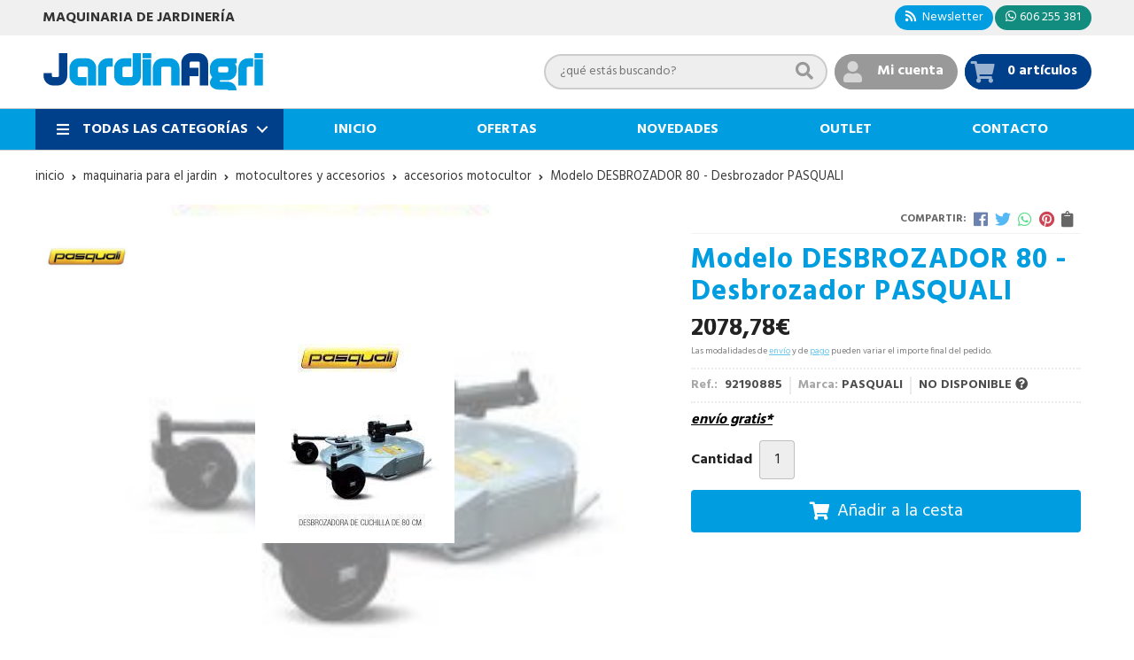

--- FILE ---
content_type: text/html; charset=utf-8
request_url: https://www.jardinagri.com/modelo-desbrozador-80-desbrozador-pasquali_pr76317
body_size: 9275
content:
 <!DOCTYPE html><html lang="es-ES"><head><meta charset="utf-8" /><meta name="viewport" content="width=device-width" /><meta name="theme-color" content=""><meta name="apple-mobile-web-app-status-bar-style" content="black-translucent"><title>Modelo DESBROZADOR 80 - Desbrozador PASQUALI</title><meta name="title" content="Modelo DESBROZADOR 80 - Desbrozador PASQUALI"/><meta name="description" content="Compra Modelo DESBROZADOR 80 - Desbrozador PASQUALI. Características, fotos y precio del artículo Modelo DESBROZADOR 80 - Desbrozador PASQUALI. Categoría Accesorios motocultor (MAQUINARIA PARA EL JARDIN, Motocultores y accesorios), marca"/><meta name="keywords" content="Modelo DESBROZADOR 80 - Desbrozador PASQUALI, comprar Modelo DESBROZADOR 80 - Desbrozador PASQUALI, fotos Modelo DESBROZADOR 80 - Desbrozador PASQUALI, características Modelo DESBROZADOR 80 - Desbrozador PASQUALI, información Modelo DESBROZADOR 80 - Desbrozador PASQUALI"/><script async src="//stats.administrarweb.es/Vcounter.js" data-empid="265929Z" data-regshares="false" data-product="tienda"></script><link rel="icon" type="image/png" href="/Content/images/favicon.png" /><link href="/Content/css/details?v=EMEIh1BO9D8UZjfuYAi1-IzKoDBfJvYUDRzzGIBOeLo1" rel="stylesheet"/><link rel="canonical" href="https://www.jardinagri.com/modelo-desbrozador-80-desbrozador-pasquali_pr76317" /><meta property="og:title" content="Modelo DESBROZADOR 80 - Desbrozador PASQUALI" /><meta property="og:description" content="Funcionamiento:&nbsp;MonocuchillaAncho de trabajo: 80&nbsp;cmEnganche: No&nbsp;Robusto sin necesidad de mantenimiento periódicoLastres:&nbsp;Opcionales" /><meta property="og:url" content="https://www.jardinagri.com/modelo-desbrozador-80-desbrozador-pasquali_pr76317" /><meta property="og:type" content="product" /><meta property="product:category" content="Accesorios motocultor" /><meta property="product:retailer_item_id" content="76317" /><meta property="product:brand" content="PASQUALI" /><meta property="product:product_link" content="http://www.tractorespasquali.com" /><meta property="product:price:amount" content="2078.78" /><meta property="product:price:currency" content="EUR" /><meta property="og:image" content="https://www.jardinagri.com/modelo-desbrozador-80-desbrozador-pasquali_pic76317ni0t0.jpg" /><meta property="og:image:url" content="https://www.jardinagri.com/modelo-desbrozador-80-desbrozador-pasquali_pic76317ni0t0.jpg" /><meta property="og:image:alt" content="Modelo DESBROZADOR 80 - Desbrozador PASQUALI" /><meta property="og:image:type" content="image/jpeg" /><meta property="og:image:width" content="600" /><meta property="og:image:height" content="314" /><script type="application/ld+json"> { "@context": "http://schema.org", "@type": "Organization", "url": "https://www.jardinagri.com", "logo": "https://www.jardinagri.com/Content/images/logo-jardinagri.svg", "contactPoint": [{ "@type": "ContactPoint", "telephone": "+34-606255381", "email": "info@jardinagri.com", "contactType": "customer service", "areaServed": "ES", "availableLanguage": "Spanish", "name": "Jardinagri" }] } </script><script type="application/ld+json"> { "@context": "http://schema.org", "@type": "BreadcrumbList", "itemListElement": [ {"@type": "ListItem", "position": 1, "item": { "@id": "https://www.jardinagri.com/maquinaria-para-el-jardin_ca7251", "name": "MAQUINARIA PARA EL JARDIN" } }, {"@type": "ListItem", "position": 2, "item": { "@id": "https://www.jardinagri.com/motocultores-y-accesorios_ca7259", "name": "Motocultores y accesorios" , "image": "https://www.jardinagri.com/motocultores-y-accesorios_pic7259ni0w800h600t1.jpg" } }, {"@type": "ListItem", "position": 3, "item": { "@id": "https://www.jardinagri.com/accesorios-motocultor_ca7853", "name": "Accesorios motocultor" , "image": "https://www.jardinagri.com/accesorios-motocultor_pic7853ni0w800h600t1.jpg" } }, {"@type": "ListItem", "position": 4, "item": { "@id": "https://www.jardinagri.com/modelo-desbrozador-80-desbrozador-pasquali_pr76317", "name": "Modelo DESBROZADOR 80 - Desbrozador PASQUALI" } } ] } </script><script type='application/ld+json'> { "@context": "http://www.schema.org", "@type": "Product", "brand": "PASQUALI", "productID":"76317#166925", "sku": "92190885", "name": "Modelo DESBROZADOR 80 - Desbrozador PASQUALI", "category": "MAQUINARIA PARA EL JARDIN > Motocultores y accesorios > Accesorios motocultor", "url": "https://www.jardinagri.com/modelo-desbrozador-80-desbrozador-pasquali_pr76317?cid=166925", "image": ["https://www.jardinagri.com/modelo-desbrozador-80-desbrozador-pasquali_pic76317ni0t0.jpg"], "description": "Funcionamiento:&nbsp;MonocuchillaAncho de trabajo: 80&nbsp;cmEnganche: No&nbsp;Robusto sin necesidad de mantenimiento periódicoLastres:&nbsp;Opcionales", "sameAs": "http://www.tractorespasquali.com", "offers": { "@type": "Offer", "price": "2078.78", "url": "https://www.jardinagri.com/modelo-desbrozador-80-desbrozador-pasquali_pr76317?cid=166925", "seller": { "@type": "Organization", "name": "Jardinagri", "url": "https://www.jardinagri.com", "logo": "https://www.jardinagri.com/Content/images/logo-jardinagri.svg" }, "priceCurrency": "EUR", "itemCondition":"https://schema.org/NewCondition", "availability":"https://schema.org/OutOfStock" } , "isSimilarTo": [ {"@type": "Product", "name": "Modelo QUITANIEVES 60 - Quitanieves PASQUALI", "url": "https://www.jardinagri.com/modelo-quitanieves-60-quitanieves-pasquali_pr76311", "image": "https://www.jardinagri.com/modelo-quitanieves-60-quitanieves-pasquali_pic76311ni0t0.jpg", "offers": { "@type": "Offer", "price": "1431.45", "priceCurrency": "EUR" } }, {"@type": "Product", "name": "CONTRAPESOS MOTOCULTOR", "url": "https://www.jardinagri.com/contrapesos-motocultor_pr304146", "image": "https://www.jardinagri.com/contrapesos-motocultor_pic304146ni0t0.jpg", "offers": { "@type": "Offer", "price": "134.15", "priceCurrency": "EUR" } }, {"@type": "Product", "name": "Modelo FRESA 85 - Fresadora regulable PASQUALI", "url": "https://www.jardinagri.com/modelo-fresa-85-fresadora-regulable-pasquali_pr76307", "image": "https://www.jardinagri.com/modelo-fresa-85-fresadora-regulable-pasquali_pic76307ni0t0.jpg", "offers": { "@type": "Offer", "price": "1679.50", "priceCurrency": "EUR" } }, {"@type": "Product", "name": "RUEDAS 8'' CON BLOQUEO", "url": "https://www.jardinagri.com/ruedas-8-con-bloqueo_pr304149", "image": "https://www.jardinagri.com/ruedas-8-con-bloqueo_pic304149ni0t0.jpg", "offers": { "@type": "Offer", "price": "198.45", "priceCurrency": "EUR" } }, {"@type": "Product", "name": "Modelo ENGANCHE RÁPIDO - Acoplamiento enganche PASQUALI", "url": "https://www.jardinagri.com/modelo-enganche-rapido-acoplamiento-enganche-pasquali_pr76321", "image": "https://www.jardinagri.com/modelo-enganche-rapido-acoplamiento-enganche-pasquali_pic76321ni0t0.jpg", "offers": { "@type": "Offer", "price": "206.91", "priceCurrency": "EUR" } }, {"@type": "Product", "name": "Modelo FRESA 66 - Fresadora regulable PASQUALI", "url": "https://www.jardinagri.com/modelo-fresa-66-fresadora-regulable-pasquali_pr76305", "image": "https://www.jardinagri.com/modelo-fresa-66-fresadora-regulable-pasquali_pic76305ni0t0.jpg", "offers": { "@type": "Offer", "price": "917.18", "priceCurrency": "EUR" } } ] } </script></head><body class=" "><header><div class="preHeader"><div class="preHeaderCont"><div class="phcLeft"><p>Maquinaria de jardinería</p></div><div class="phcRight"><div class="socialLine"><ul class="socialUl"><li class="news"><a href="https://newsletters.administrarweb.es/suscripcion/alta-news?eid=265929Z&lang=1" title="Ir a Newsletter" rel="noreferrer" target="_blank" rel="nofollow"><span><i class="fas fa-rss"></i><span> Newsletter</span></span></a></li><li class="whatsapp"><a href="tel:606255381" title="" rel="noreferrer" target="_blank"><span><i class="fab fa-whatsapp"></i><span>606 255 381</span></span></a></li></ul></div></div></div></div><div class="header"><div class="btnmenu"><div class="navTrigger"><i></i><i></i><i></i></div></div><div class="fndmenu"></div><div class="headerCont"><div class="hcLeft"><div class="hcLogo"><a href="/" title="Jardinagri. Recambios y accesorios para jard&#237;n, agr&#237;cola y quads."><img src="/Content/images/logo-jardinagri.svg" alt="Jardinagri. Recambios y accesorios para jard&#237;n, agr&#237;cola y quads."></a></div></div><div class="hcCenter"><div class="searchCont"><div id="search" data-respclass="rightSlide"><div class="close"><i class="far fa-times"></i></div><div class="searchBar"><label><input id="searchbox" type="text" autocomplete="off" placeholder="&#191;qu&#233; est&#225;s buscando?"></label><a id="searchbox_button" href="#" title="Buscar"><i class="fa fa-search"></i></a></div><div id="search_results"></div></div><div id="searchbtn"><a href="#" title="Buscar"><i class="fa fa-search"></i></a></div></div></div><div class="hcRight"><div id="user" class=""><a id="aMiCuenta" href="#" title="Acceder a mi &#225;rea interna"><i class="fa fa-user"></i><span>Mi cuenta</span></a><div style="display:none;" id="login_box" data-respclass="rightSlide"><div class="usuario-registrado"><div id="frmLoginUsu" action="/Usuarios/AjaxLoginUsuario"><p class="title">Soy cliente registrado</p><p><input type="email" required id="loginMail" name="loginMail" placeholder="Direcci&#243;n de email" autocomplete="email" /></p><p><input type="password" required id="loginPass" name="loginPass" placeholder="Contrase&#241;a" /><span class="spnLogError">El usuario o la contrase&#241;a son incorrectos</span></p><p class="pBtnLogin"><input id="btLoginUsu" type="submit" value="Entrar" class=" " /></p><p><a id="lnkRecPwd" href="/Usuarios/GetPass">&#191;Has olvidado tu contrase&#241;a?</a></p><input type="hidden" id="hdRedirect" name="hdRedirect" value="" /></div></div><div class="usuario-no-registrado"><p class="title">&#191;No est&#225;s registrado?</p><p class="pBtnReg"><a href="/Usuarios/AltaUsuario" title="Registro de usuario" id="lnkBtnReg">Reg&#237;strate</a></p></div></div></div><div id="cart" class=" " data-items="0"><a href="#" title="Ver cesta" rel="nofollow"><i class="fa fa-shopping-cart"></i><span><span class="cant">0 </span><span>art&#237;culos</span></span></a><div class="cart-prod-list cart-empty" data-respclass="rightSlide"><p>&#161;Todav&#237;a no hay productos!</p></div></div></div></div></div><div class="menu" data-respclass="leftSlide"><div class="menuCont"><div class="cd-dropdown-wrapper mcPrincipal"><a class="cd-dropdown-trigger" href="#" id=""><i class="fas fa-bars"></i><span>Todas las categor&#237;as</span></a><nav id="nav_menu" class="mcPrincipal cd-dropdown"><a href="#0" class="cd-close">Cerrar</a><ul class="cd-dropdown-content"><li class=" has-children"><p><a href="/maquinaria-para-el-jardin_ca7251">MAQUINARIA PARA EL JARDIN</a><span></span></p><ul class="cd-secondary-dropdown is-hidden"><li class="go-back"><p><span></span><a href="#"></a></p></li><li class="has-children"><p class="jump"><a href="#0"></a><span></span></p><ul class="is-hidden"><li class="go-back"><p><span></span><a href="#">MAQUINARIA PARA EL JARDIN</a></p></li><li class="see-all"><p><a href="/maquinaria-para-el-jardin_ca7251">ver todos</a></p></li><li class=" "><p><a href="/ahoyadoras_ca7267">Ahoyadoras</a><span></span></p></li><li class=" "><p><a href="/aspiradores-sopladores_ca7263">Aspiradores/Sopladores</a><span></span></p></li><li class=" "><p><a href="/astilladoras_ca18554">Astilladoras</a><span></span></p></li><li class=" "><p><a href="/soplador-a-bateria_ca11689">Soplador a bateria</a><span></span></p></li><li class=" "><p><a href="/atomizadores_ca7265">Atomizadores</a><span></span></p></li><li class=" "><p><a href="/barredora_ca8341">Barredora</a><span></span></p></li><li class=" "><p><a href="/carretilla-motorizada_ca7285">Carretilla Motorizada</a><span></span></p></li><li class=" "><p><a href="/carretillas-de-pulverizar_ca7284">Carretillas de Pulverizar</a><span></span></p></li><li class=" has-children"><p><a href="/cortacesped_ca7252">Cortac&#233;sped</a><span></span></p><ul class="is-hidden"><li class="go-back"><p><span></span><a href="#">Cortac&#233;sped</a></p></li><li class="see-all"><p><a href="/cortacesped_ca7252">ver todos</a></p></li><li class=" "><p><a href="/cortacesped-bateria_ca11615">Cortac&#233;sped Bateria</a><span></span></p></li><li class=" "><p><a href="/cortacesped-electrico_ca11612">Cortac&#233;sped El&#233;ctrico</a><span></span></p></li><li class=" "><p><a href="/cortacesped-helicoidal-manual_ca11613">Cortac&#233;sped Helicoidal Manual</a><span></span></p></li></ul><li class=" "><p><a href="/cortadoras_ca7268">Cortadoras</a><span></span></p></li><li class=" "><p><a href="/cortaorillas_ca7273">Cortaorillas</a><span></span></p></li><li class=" "><p><a href="/cortasetos_ca7262">Cortasetos</a><span></span></p></li><li class=" "><p><a href="/cortasetos-a-bateria_ca11688">Cortasetos a bateria</a><span></span></p></li><li class=" has-children"><p><a href="/desbrozadoras_ca7260">Desbrozadoras</a><span></span></p><ul class="is-hidden"><li class="go-back"><p><span></span><a href="#">Desbrozadoras</a></p></li><li class="see-all"><p><a href="/desbrozadoras_ca7260">ver todos</a></p></li><li class=" "><p><a href="/accesorios-desbrozadora_ca11672">Accesorios desbrozadora</a><span></span></p></li></ul><li class=" "><p><a href="/desbrozadora-a-bateria_ca11687">Desbrozadora a bater&#237;a</a><span></span></p></li><li class=" "><p><a href="/desbrozador-de-ruedas_ca11547">Desbrozador de ruedas</a><span></span></p></li><li class=" "><p><a href="/escarificadores_ca7256">Escarificadores</a><span></span></p></li><li class=" "><p><a href="/generadores_ca7281">Generadores</a><span></span></p></li><li class=" "><p><a href="/hidrolimpiadoras_ca7280">Hidrolimpiadoras</a><span></span></p></li><li class=" has-children"><p><a href="/maquinas-de-bateria_ca7261">M&#225;quinas de bater&#237;a</a><span></span></p><ul class="is-hidden"><li class="go-back"><p><span></span><a href="#">M&#225;quinas de bater&#237;a</a></p></li><li class="see-all"><p><a href="/maquinas-de-bateria_ca7261">ver todos</a></p></li><li class=" "><p><a href="/accesorios-maquinas-a-bateria_ca16098">Accesorios m&#225;quinas a bater&#237;a</a><span></span></p></li></ul><li class=" "><p><a href="/molinos-cereales-electricos_ca7286">Molinos Cereales El&#233;ctricos</a><span></span></p></li><li class=" "><p><a href="/motoazadas_ca7258">Motoazadas</a><span></span></p></li><li class=" "><p><a href="/motobombas_ca7264">Motobombas</a><span></span></p></li><li class=" has-children"><p><a href="/motocultores-y-accesorios_ca7259">Motocultores y accesorios</a><span></span></p><ul class="is-hidden"><li class="go-back"><p><span></span><a href="#">Motocultores y accesorios</a></p></li><li class="see-all"><p><a href="/motocultores-y-accesorios_ca7259">ver todos</a></p></li><li class=" "><p><a href="/accesorios-motocultor_ca7853">Accesorios motocultor</a><span></span></p></li><li class=" "><p><a href="/motocultores_ca11701">Motocultores</a><span></span></p></li></ul><li class=" has-children"><p><a href="/motosierras_ca7254">Motosierras</a><span></span></p><ul class="is-hidden"><li class="go-back"><p><span></span><a href="#">Motosierras</a></p></li><li class="see-all"><p><a href="/motosierras_ca7254">ver todos</a></p></li><li class=" "><p><a href="/motosierras-a-bateria_ca11686">Motosierras a bateria</a><span></span></p></li></ul><li class=" "><p><a href="/motosierras-de-poda_ca7852">Motosierras de poda</a><span></span></p></li><li class=" has-children"><p><a href="/multicutter_ca7279">Multicutter</a><span></span></p><ul class="is-hidden"><li class="go-back"><p><span></span><a href="#">Multicutter</a></p></li><li class="see-all"><p><a href="/multicutter_ca7279">ver todos</a></p></li><li class=" "><p><a href="/accesorios-multicutter_ca11663">Accesorios Multicutter</a><span></span></p></li></ul><li class=" "><p><a href="/multimate_ca7266">Multimate</a><span></span></p></li><li class=" "><p><a href="/picadoras-de-len~a_ca7283">Picadoras de le&#241;a</a><span></span></p></li><li class=" "><p><a href="/podadoras-de-altura_ca7257">Podadoras de altura</a><span></span></p></li><li class=" "><p><a href="/podadora-de-altura-a-bateria_ca11690">Podadora de altura a bater&#237;a</a><span></span></p></li><li class=" "><p><a href="/pulverizadores_ca7282">Pulverizadores</a><span></span></p></li><li class=" "><p><a href="/radio-de-giro-0_ca7278">Radio de Giro 0</a><span></span></p></li><li class=" "><p><a href="/rebordeadoras_ca7269">Rebordeadoras</a><span></span></p></li><li class=" "><p><a href="/riders_ca7270">Riders</a><span></span></p></li><li class=" "><p><a href="/robots-de-jardin_ca7255">Robots de jard&#237;n</a><span></span></p></li><li class=" "><p><a href="/segadora_ca7276">Segadora</a><span></span></p></li><li class=" has-children"><p><a href="/tractores-cortacesped_ca7253">Tractores cortac&#233;sped</a><span></span></p><ul class="is-hidden"><li class="go-back"><p><span></span><a href="#">Tractores cortac&#233;sped</a></p></li><li class="see-all"><p><a href="/tractores-cortacesped_ca7253">ver todos</a></p></li><li class=" "><p><a href="/accesorios-tractor-cortacesped_ca11650">Accesorios tractor cortac&#233;sped</a><span></span></p></li></ul><li class=" "><p><a href="/accesorios-tractor-cortacesped_ca20177">Accesorios tractor cortacesped</a><span></span></p></li><li class=" "><p><a href="/tractor-desbrozador_ca11673">Tractor desbrozador</a><span></span></p></li><li class=" "><p><a href="/trituradoras_ca7275">Trituradoras</a><span></span></p></li><li class=" "><p><a href="/vareadores_ca7272">Vareadores</a><span></span></p></li><li class=" "><p><a href="/wide-grandes-superficies_ca7277">Wide - Grandes superficies</a><span></span></p></li></ul></li></ul></li><li class=" "><p><a href="/recambios-jardin_ca7250">RECAMBIOS JARDIN</a><span></span></p></li><li class=" "><p><a href="/ropa-y-accesorios_ca37817">ROPA Y ACCESORIOS</a><span></span></p></li></ul></nav></div><nav class="mcDestacado"><ul><li><a href="/"><span>Inicio</span></a></li><li><a href="/productos/ofertas"><span>Ofertas</span></a></li><li><a href="/productos/novedades"><span>Novedades</span></a></li><li><a href="/productos/outlet"><span>Outlet</span></a></li><li><a href="/contacto_if"><span>Contacto</span></a></li></ul></nav></div></div></header><main><section></section><section class="ficha" data-productoid="76317"><div class="fichaCont"><div class="breadcrumb"><ol><li><a href="/" title="Jardinagri. Recambios y accesorios para jard&#237;n, agr&#237;cola y quads."><span>inicio</span></a></li><li><a href="/maquinaria-para-el-jardin_ca7251" title="MAQUINARIA PARA EL JARDIN"><span>maquinaria para el jardin</span></a></li><li><a href="/motocultores-y-accesorios_ca7259" title="Motocultores y accesorios"><span>motocultores y accesorios</span></a></li><li><a href="/accesorios-motocultor_ca7853" title="Accesorios motocultor"><span>accesorios motocultor</span></a></li><li><span>Modelo DESBROZADOR 80 - Desbrozador PASQUALI</span></li></ol></div><div class="fichaContInfo"><div class="FCI01"><div class="socialShare "><span>Compartir:</span><div class=""><div class="ssfb"><a href="https://www.facebook.com/sharer.php?u=https%3a%2f%2fwww.jardinagri.com%2fmodelo-desbrozador-80-desbrozador-pasquali_pr76317" rel="nofollow noreferrer" title="Compartir en Facebook" target="_blank"></a></div><div class="sstw"><a href="https://twitter.com/intent/tweet?original_referrer=https%3a%2f%2fwww.jardinagri.com%2fmodelo-desbrozador-80-desbrozador-pasquali_pr76317&amp;url=https%3a%2f%2fwww.jardinagri.com%2fmodelo-desbrozador-80-desbrozador-pasquali_pr76317" rel="nofollow noreferrer" title="Compartir en Twitter" target="_blank"></a></div><div class="sswa"><a href="https://api.whatsapp.com/send?text=https%3a%2f%2fwww.jardinagri.com%2fmodelo-desbrozador-80-desbrozador-pasquali_pr76317" rel="nofollow noreferrer" title="Compartir en Whatsapp" target="_blank"></a></div><div class="sspi"><a href="https://www.pinterest.com/pin/create/button/?url=https%3a%2f%2fwww.jardinagri.com%2fmodelo-desbrozador-80-desbrozador-pasquali_pr76317" rel="nofollow noreferrer" title="Compartir en Pinterest" target="_blank"></a></div><div class="ssco" id="shareCopy"><span></span></div></div></div><h1 class="title1"><span>Modelo DESBROZADOR 80 - Desbrozador PASQUALI</span></h1><div><ul id="dvDetailsInfoComb"><li class="precio "><span class="precioActual"><span data-currency-price="2078,78">2078,78</span><span data-currency-symbol="">€</span></span><span class="precioInfo">Las modalidades de <a href="\condicion-contratacion#cgcGastosEnvio" target="_blank">envío</a> y de <a href="\condicion-contratacion#cgcFormasPago" target="_blank">pago</a> pueden variar el importe final del pedido.</span></li><li class="fichaTags"></li><li class="fichaRMD"><span><span>Ref.: </span><span>92190885</span></span><span><span>Marca:</span><span>PASQUALI</span></span><span id="disponibilidad" data-id="3">NO DISPONIBLE <i class="fa fa-question-circle" aria-hidden="true"></i></span></li><li class="fichaEnvio "><a href="/condicion-contratacion#cgcGastosEnvio" title="Consulta las condiciones de gastos de env&#237;o"><span>env&#237;o gratis*</span></a></li><input id="hdImgsComb" type="hidden" /><input id="combId" type="hidden" value="166925" /><input id="allowBuy" type="hidden" value="True" /><input id="askPrice" type="hidden" value="False" /><input id="hdnObsCli" type="hidden" value="" /></ul><ul class="modoComb2"><li id="liCant" class="fichaCantidad"><span class="fichaCantidadNombre">Cantidad</span><input type="text" name="cantidad" value="1" data-fns="4,0" /></li><li id="liBtActivated" class="fichaBoton"><a id="btAddToCart" href="#" data-gaec="False" data-gtm="False" data-add="A&#241;adir a la cesta" data-added="Producto a&#241;adido a la cesta" data-selectvariacion="Primero debe seleccionar una variaci&#243;n de &#171;&#187;" data-selectcantidad="Debe escoger una cantidad superior a cero" data-attach-required="False" data-attach-required-msj="Es necesario adjuntar un fichero para la compra de este producto"><i class="fa fa-shopping-cart"></i><span>A&#241;adir a la cesta</span></a></li><li id="liBtDeactivated" class="fichaBoton"><a id="btSolInfo" href="/productoinformacion_p76317" data-href="/productoinformacion_p76317" data-selectvariacion="Primero debe seleccionar una variaci&#243;n de &#171;&#187;" data-txtconsultarprecio="Consultar precio" data-txtsolinfo="Solicitar informaci&#243;n"><i class="fas fa-question"></i><span>Solicitar información</span></a></li><li id="liCalcCompraVolumen" data-ajaxload="true" data-url="/Productos/CalcCompraVolumen?pid=76317"></li><li class="fichaCupones" data-ajaxload="true" data-url="/Bloques/Cupones?paramsItem=miClase==;tituloBloque==PROD_FICHA_CUPONES_1_tituloBloque;descripBloque==PROD_FICHA_CUPONES_1_descripBloque;prodId==76317;mostrarImg==True;imgWidth==160;imgHeight==160;imgModo==4;imgNoImg==/Content/images/Noimg/noimage43.svg"></li></ul></div></div><div class="fichaContGal"><div id="dvGaleria"><div id="gallery" class="reswiper-container gallery"><div class="swiper-container"><div class="swiper-wrapper"><div class="swiper-slide" style="background-image: url(/modelo-desbrozador-80-desbrozador-pasquali_pic76317ni0t0.jpg)"><div class="swiper-zoom-container"><img src="/modelo-desbrozador-80-desbrozador-pasquali_pic76317ni0t0.jpg" alt="Modelo DESBROZADOR 80 - Desbrozador PASQUALI - Imagen 1" title="" /></div></div></div><div class="swiper-pagination"></div><div class="swiper-button-prev"></div><div class="swiper-button-next"></div></div><div class="swiper-container"><div class="swiper-wrapper"><div class="swiper-slide" style="background-image: url(/modelo-desbrozador-80-desbrozador-pasquali_pic76317ni0w120h120t0m4.jpg)"></div></div></div></div><div class="dvImgLogoMarca"><a href="/pasquali_ma4178"><img src="/pasquali_pic4178ni0w200h200t2m3.jpg" alt="PASQUALI" /></a></div></div></div></div><div class="fichaContDatos"><div class="fichaSeo"><p>Comprar <strong>Modelo DESBROZADOR 80 - Desbrozador PASQUALI</strong> por <span data-currency-price=2078,78>2078,78</span><span data-currency-symbol=''>€</span>. Producto no disponible y envío desde <span data-currency-price=0,0>0,00</span><span data-currency-symbol=''>€</span>. </p><p>Precio, información, características, enlace e imágenes de <strong>Modelo DESBROZADOR 80 - Desbrozador PASQUALI</strong> referencia 92190885, pertenece a la categoría <a style="text-decoration: underline;" href="/accesorios-motocultor_ca7853" title="Accesorios motocultor">Accesorios motocultor</a> (20) y a la marca <a class="notranslate" style="text-decoration: underline;" href="/pasquali_ma4178" title="PASQUALI">PASQUALI</a> (23).</p><p>Encuentra productos relacionados y de similares características a <strong>Modelo DESBROZADOR 80 - Desbrozador PASQUALI</strong> en "MAQUINARIA PARA EL JARDIN", "Motocultores y accesorios", "Accesorios motocultor".</p></div><div class="fichaDesc"><div class="fichaDescCont"><h2 class="title2">Informaci&#243;n</h2><ul><li><strong>Funcionamiento:&nbsp;</strong>Monocuchilla</li><li><strong>Ancho de trabajo: </strong>80&nbsp;cm</li><li><strong>Enganche:</strong> No&nbsp;</li><li><strong>Robusto sin necesidad de mantenimiento periódico</strong></li><li><strong>Lastres:&nbsp;</strong>Opcionales</li></ul></div><div id="dvEnlaceWebFicha"><p class="titleFicha"><strong>Enlace web</strong></p><p class="ellipsis"><a class="lnkExterno" href="http://www.tractorespasquali.com" rel="nofollow" target="_blank">www.tractorespasquali.com</a></p></div><div class="fichaClasificado"><span>Clasificado en:</span><ul><li><a href="/accesorios-motocultor_ca7853" title="Accesorios motocultor"><span>Accesorios motocultor</span></a></li><li><a href="/pasquali_ma4178" title="PASQUALI"><span>PASQUALI</span></a></li></ul></div><div class="contactBand"><div><p class='title'>¿Alguna duda? ¿Necesitas asesoramiento?</p><p class='desc'>Ponte en contacto con nosotros y resolveremos tus dudas.</p></div><ul class="socialUl"><li class="phone"><a href="" title="" rel="noreferrer"><span><i class="fa fa-phone"></i><span>987 654 321</span></span></a></li><li class="mail"><a href="/productoinformacion_p76317" title="Contacto por email" rel="noreferrer"><span><i class="fa fa-envelope"></i><span>enviar email</span></span></a></li></ul></div></div></div></div></section><section><section class="boxMini"><div class="slideCont"><div class="sw swiper-container"><div class="swiper-wrapper"><div class="swiper-slide"><div class="prodItem "><div class="prodItemImg"><a href="/contrapesos-motocultor_pr304146" title="CONTRAPESOS MOTOCULTOR"><img src="/contrapesos-motocultor_pic304146ni0w25h25t0m4.jpg" alt="CONTRAPESOS MOTOCULTOR - Imagen 1" class="lazy" data-src="/contrapesos-motocultor_pic304146ni0w250h250t0m4.jpg"><div class="PIITag"><div class="PIITagAgotado"><span>Agotado</span></div></div></a></div><div class="prodItemCont"><h2 class="PICTitle"><a href="/contrapesos-motocultor_pr304146" title="CONTRAPESOS MOTOCULTOR" >CONTRAPESOS MOTOCULTOR</a></h2><p class="PICPrice"><span class="PICPriceValue">134,15€</span></p><div class="PICDesc">Contrapesos para acoplar en el motocultor BZWT700 de Benza.Este accesorio se incorpora en la máquina o en las ruedas de la misma para ayudar a equilibrar el funcionamiento de la misma y a controlar su conducción. Los contrapesos ayudan a que el motocultor pese más y que se agarre mucho mejor al terreno, ganando así profundidad en el trabajo y mejorando la tracción de las ruedas.</div></div></div></div><div class="swiper-slide"><div class="prodItem "><div class="prodItemImg"><a href="/modelo-enganche-rapido-acoplamiento-enganche-pasquali_pr76321" title="Modelo ENGANCHE R&#193;PIDO - Acoplamiento enganche PASQUALI"><img src="/modelo-enganche-rapido-acoplamiento-enganche-pasquali_pic76321ni0w25h25t0m4.jpg" alt="Modelo ENGANCHE R&#193;PIDO - Acoplamiento enganche PASQUALI - Imagen 1" class="lazy" data-src="/modelo-enganche-rapido-acoplamiento-enganche-pasquali_pic76321ni0w250h250t0m4.jpg"><div class="PIITag"><div class="PIITagAgotado"><span>Agotado</span></div></div></a></div><div class="prodItemCont"><h2 class="PICTitle"><a href="/modelo-enganche-rapido-acoplamiento-enganche-pasquali_pr76321" title="Modelo ENGANCHE R&#193;PIDO - Acoplamiento enganche PASQUALI" >Modelo ENGANCHE R&#193;PIDO - Acoplamiento enganche PASQUALI</a></h2><p class="PICPrice"><span class="PICPriceValue">206,91€</span></p><div class="PICDesc">Función:&nbsp;Opción de acoplar y desacoplar los implementos de forma rápida sin necesidad de herramientas , sólo levantando una palancaKit:&nbsp;Incluye dos piezas , una para el motocultor y otra para implemento , en cuyo caso se pueden vender por separado en caso de varios implementosOpciones:&nbsp;Consultar</div></div></div></div><div class="swiper-slide"><div class="prodItem "><div class="prodItemImg"><a href="/modelo-fresa-66-fresadora-regulable-pasquali_pr76305" title="Modelo FRESA 66 - Fresadora regulable PASQUALI"><img src="/modelo-fresa-66-fresadora-regulable-pasquali_pic76305ni0w25h25t0m4.jpg" alt="Modelo FRESA 66 - Fresadora regulable PASQUALI - Imagen 1" class="lazy" data-src="/modelo-fresa-66-fresadora-regulable-pasquali_pic76305ni0w250h250t0m4.jpg"><div class="PIITag"><div class="PIITagAgotado"><span>Agotado</span></div></div></a></div><div class="prodItemCont"><h2 class="PICTitle"><a href="/modelo-fresa-66-fresadora-regulable-pasquali_pr76305" title="Modelo FRESA 66 - Fresadora regulable PASQUALI" >Modelo FRESA 66 - Fresadora regulable PASQUALI</a></h2><p class="PICPrice"><span class="PICPriceValue">917,18€</span></p><div class="PICDesc">Ancho máx. :&nbsp;66 cmEnganche: NoRegulación de profundidad:&nbsp;SiRobustas y fiables sin necesidad de mantenimiento periódico</div></div></div></div><div class="swiper-slide"><div class="prodItem "><div class="prodItemImg"><a href="/modelo-fresa-85-fresadora-regulable-pasquali_pr76307" title="Modelo FRESA 85 - Fresadora regulable PASQUALI"><img src="/modelo-fresa-85-fresadora-regulable-pasquali_pic76307ni0w25h25t0m4.jpg" alt="Modelo FRESA 85 - Fresadora regulable PASQUALI - Imagen 1" class="lazy" data-src="/modelo-fresa-85-fresadora-regulable-pasquali_pic76307ni0w250h250t0m4.jpg"><div class="PIITag"><div class="PIITagAgotado"><span>Agotado</span></div></div></a></div><div class="prodItemCont"><h2 class="PICTitle"><a href="/modelo-fresa-85-fresadora-regulable-pasquali_pr76307" title="Modelo FRESA 85 - Fresadora regulable PASQUALI" >Modelo FRESA 85 - Fresadora regulable PASQUALI</a></h2><p class="PICPrice"><span class="PICPriceValue">1679,50€</span></p><div class="PICDesc">Ancho máx. :&nbsp;85 cmEnganche: NoRegulación de profundidad:&nbsp;SiRobustas y fiables sin necesidad de mantenimiento periódico</div></div></div></div><div class="swiper-slide"><div class="prodItem "><div class="prodItemImg"><a href="/modelo-quitanieves-60-quitanieves-pasquali_pr76311" title="Modelo QUITANIEVES 60 - Quitanieves PASQUALI"><img src="/modelo-quitanieves-60-quitanieves-pasquali_pic76311ni0w25h25t0m4.jpg" alt="Modelo QUITANIEVES 60 - Quitanieves PASQUALI - Imagen 1" class="lazy" data-src="/modelo-quitanieves-60-quitanieves-pasquali_pic76311ni0w250h250t0m4.jpg"><div class="PIITag"></div></a></div><div class="prodItemCont"><h2 class="PICTitle"><a href="/modelo-quitanieves-60-quitanieves-pasquali_pr76311" title="Modelo QUITANIEVES 60 - Quitanieves PASQUALI" >Modelo QUITANIEVES 60 - Quitanieves PASQUALI</a></h2><p class="PICPrice"><span class="PICPriceValue">1431,45€</span></p><div class="PICDesc">Funcionamiento:&nbsp;Por turbinaEnganche: No&nbsp;Robusta sin necesidad de mantenimiento periódicoLastres:&nbsp;Opcionales</div></div></div></div><div class="swiper-slide"><div class="prodItem "><div class="prodItemImg"><a href="/ruedas-8-con-bloqueo_pr304149" title="RUEDAS 8&#39;&#39; CON BLOQUEO"><img src="/ruedas-8-con-bloqueo_pic304149ni0w25h25t0m4.jpg" alt="RUEDAS 8&#39;&#39; CON BLOQUEO - Imagen 1" class="lazy" data-src="/ruedas-8-con-bloqueo_pic304149ni0w250h250t0m4.jpg"><div class="PIITag"></div></a></div><div class="prodItemCont"><h2 class="PICTitle"><a href="/ruedas-8-con-bloqueo_pr304149" title="RUEDAS 8&#39;&#39; CON BLOQUEO" >RUEDAS 8&#39;&#39; CON BLOQUEO</a></h2><p class="PICPrice"><span class="PICPriceValue">198,45€</span></p><div class="PICDesc">Ruedas de 8 pulgadas para motocultor BZWT700 de Benza. Cada una de estas ruedas incorpora un sistema de bloqueo individual para un trabajo más cómodo y, sobre todo, más seguro.</div></div></div></div></div><div class="swiper-pagination"></div><div class="swiper-button-next"><i class="fa fa-chevron-right"></i></div><div class="swiper-button-prev"><i class="fa fa-chevron-left"></i></div></div></div></section></section><section id="FICHA02"><div class="FICHA02Cont"><div class="contactBox"><div><p class='title'>¿Necesitas ayuda?</p><p class='desc'>Llámanos o escríbenos</p></div><ul class="socialUl"><li class="whatsapp"><a href="tel:606255381" title="" rel="noreferrer" target="_blank"><span><i class="fab fa-whatsapp"></i><span>606 255 381</span></span></a></li><li class="mail"><a href="/contacto_if" title="" rel="noreferrer"><span><i class="fa fa-envelope"></i><span>enviar email</span></span></a></li></ul></div><div class="secureBox dvBanner"><div class="dvBannerCont"><p><span>100% </span><span>PAGO SEGURO</span></p><p class="boxLink"><a href="/condicion-contratacion#cgcFormasPago" rel="nofollow" title="máis información">máis información</a></p></div></div><div class="envioBox dvBanner"><div class="dvBannerCont"><div> Envío gratis* </div><p><a href="/condicion-contratacion#cgcGastosEnvio" title="consulta condiciones">consulta condiciones</a></p></div></div></div></section><input id="modocomb" type="hidden" value="2" /></main><div class="news1"><div class="newsCont"><h2 class="title2">NEWSLETTER</h2><p class='newsDesc'>Suscríbete a nuestro newsletter para recibir ofertas y novedades exclusivas.</p><div class="newsMail"><form action="https://newsletters.administrarweb.es/suscripcion/alta-newsletters" method="post" id="frmBannerNewsletter" target="_blank" rel="noreferrer"><input type="hidden" name="empId" value="265929Z" /><input type="hidden" name="lang" value="1" /><label><input name="txtEmail" class="newsInput" placeholder="Introduce tu email"></label><button type="submit" title="Mantente informado das nosas ofertas" class="newsBtn">Suscribirse</button></form></div></div></div><footer><div class="footerInfo"><div class="footerInfoCont"><div class=" FICBox"><p class="FICBoxTitle">Jardinagri</p><p>Recambios y accesorios para jardín, agrícola y quads</p></div><div class="FICBox"><a href="/condicion-contratacion#cgcFormasPago" rel="nofollow">  <div><h3 class="FICBoxTitle">FORMAS DE PAGO</h3></div><ul class="FICBoxPagos"><li><img data-src="/Content/images/formaspago/Visa.svg" class="lazy" alt="Visa" /></li><li><img data-src="/Content/images/formaspago/VisaElectron.svg" class="lazy" alt="Visa Electron" /></li><li><img data-src="/Content/images/formaspago/MasterCard.svg" class="lazy" alt="MasterCard" /></li><li><img data-src="/Content/images/formaspago/Maestro.svg" class="lazy" alt="Maestro" /></li><li><img data-src="/Content/images/formaspago/PayPal.svg" class="lazy" alt="PayPal" /></li><li><img data-src="/Content/images/formaspago/Transferencia.svg" class="lazy" alt="Transferencia" /></li></ul></a></div><div class="FICBox"><p class="FICBoxTitle">Nuestra Tienda</p><ul class="FICBoxList"><li><a href="/como-comprar_ia" title="C&#243;mo comprar">C&#243;mo comprar</a></li><li><a href="/quienes-somos_ib" title="Qui&#233;nes somos">Qui&#233;nes somos</a></li><li><a href="/condicion-contratacion#cgcFormasPago" title="Formas de pago">Formas de pago</a></li><li><a href="/condicion-contratacion#cgcGastosEnvio" title="Consulta las condiciones de gastos de env&#237;o">Gastos de env&#237;o</a></li><li><a href="/condicion-contratacion#cgcDevolucGarant" title="Garant&#237;a y devoluciones">Garant&#237;a y devoluciones</a></li><li><a href="/boletinesinformativos_ik" title="Boletines informativos" target="_blank">Boletines informativos</a></li><li><a href="/promociones_ir" title="Promociones vigentes">Promociones vigentes</a></li><li><a href="/validar-cheque-regalo_is" title="Validar cheque regalo">Validar cheque regalo</a></li><li><a href="/contacto_if" title="Contacto">Contacto</a></li></ul></div></div></div><div class="footerEnd"><div class="footerEndCont"><div class="FECLegal"><a href="/mapa-sitio" title="Mapa del sitio">Mapa del sitio</a> - <a href="/aviso-legal" title="Aviso legal">Aviso legal</a> - <a href="/politica-privacidad-cookies#politicaPrivac" title="Pol&#237;tica de privacidad" rel="nofollow">Pol&#237;tica de privacidad</a> - <a href="/politica-privacidad-cookies#usoCookies" title="Cookies" rel="nofollow">Cookies</a> - <a href="/condicion-contratacion" title="Condiciones generales de contrataci&#243;n">Condiciones generales de contrataci&#243;n</a> - <a href="https://topropanel.administrarweb.es" title="Acceder al área interna" target="_blank" rel="noreferrer nofollow">&#193;rea Interna</a></div><div class="FECPaxinas"><a href="https://www.paxinasgalegas.es" title="P&#225;xinas Galegas" target="_blank" rel="noopener"><span>Elaborado por</span><img loading="lazy" src="/Content/images/logo-paxinas-galegas.svg" alt="Logo de Páxinas"></a></div></div></div></footer><div id="goToTop"></div><div id="mcd" style="display: none;" data-ajaxload="true" data-url="/Bloques/CampanasExpress"></div><link rel="stylesheet" type="text/css" href="/Content/css/imports.css" /><script async src="//cookies.administrarweb.es/pgcookies.min.js" id="pgcookies" data-product="tienda" data-allowtype="auto" data-fbpixel="False" data-ganalytics="False" data-auto-analytics="false" data-default-state-for-ads="False" data-default-state-for-analytics="False" data-expire="30" data-message="Este sitio web utiliza cookies para asegurarte la mejor experiencia de usuario posible." data-deny="Declinar" data-allow="Permitir cookies" data-link="Aprender m&#225;s" data-href="/politica-privacidad-cookies#usoCookies"></script><script src="/Content/js/details?v=EPMav_TQH69MjFLkJ7in_Vd51j3tyyxxxVwqoRd-vgI1"></script></body></html> 

--- FILE ---
content_type: text/html; charset=utf-8
request_url: https://www.jardinagri.com/Productos/AjaxGetAllCombs
body_size: -205
content:
{"success":true,"combs":[{"combId":166925,"vars":[],"enabled":true}],"ngrupos":0}

--- FILE ---
content_type: text/css
request_url: https://www.jardinagri.com/Content/css/imports.css
body_size: -201
content:
@import url('https://fonts.googleapis.com/css?family=Hind:400,700');